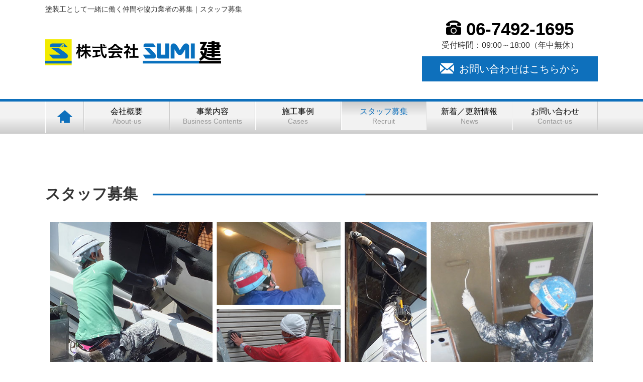

--- FILE ---
content_type: text/html; charset=UTF-8
request_url: http://www.sumiken-co.com/recruit/
body_size: 15132
content:
		<!DOCTYPE html>
<html lang="ja">
	<head>
		<meta http-equiv="Content-Type" content="text/html; charset=utf-8">
		<meta name="viewport" content="width=device-width, initial-scale=1, minimum-scale=1, maximum-scale=1, user-scalable=no">
		
		<link rel="stylesheet" type="text/css" href="http://www.sumiken-co.com/wp-content/themes/mythemes/style.css">
		
		<script src="http://ajax.googleapis.com/ajax/libs/jquery/1.8.3/jquery.min.js"></script>
		
		<script src="http://www.sumiken-co.com/wp-content/themes/mythemes/js/jquery.sliderPro.min.js"></script>
		<link rel="stylesheet" href="http://www.sumiken-co.com/wp-content/themes/mythemes/css/slider-pro.min.css">
		
		<link rel="stylesheet" href="http://www.sumiken-co.com/wp-content/themes/mythemes/css/lightbox.css">
		
		<!-- GoogleMap library (served from Google) -->
		<script type="text/javascript" src="http://maps.google.com/maps/api/js?key=AIzaSyDy6qzF-5-VpyfG-fjEnPMzT4mGnzmuUTk&libraries=geometry&sensor=false&hl=ja&region=JP" charset="UTF-8"></script>
		<script src="http://www.sumiken-co.com/wp-content/themes/mythemes/js/mcmap.js"></script>
		
		<!--[if lt IE 9]>
		<script src="http://css3-mediaqueries-js.googlecode.com/svn/trunk/css3-mediaqueries.js"></script>
		<script src="http://html5shiv.googlecode.com/svn/trunk/html5.js"></script>
		<![endif]-->
		
		<title>大阪府・関西一円で外壁塗装・屋根塗装・防水工事のことなら株式会社SUMI建へ &raquo; スタッフ募集</title>
		<link rel='dns-prefetch' href='//s.w.org' />
		<script type="text/javascript">
			window._wpemojiSettings = {"baseUrl":"https:\/\/s.w.org\/images\/core\/emoji\/11\/72x72\/","ext":".png","svgUrl":"https:\/\/s.w.org\/images\/core\/emoji\/11\/svg\/","svgExt":".svg","source":{"concatemoji":"http:\/\/www.sumiken-co.com\/wp-includes\/js\/wp-emoji-release.min.js?ver=4.9.26"}};
			!function(e,a,t){var n,r,o,i=a.createElement("canvas"),p=i.getContext&&i.getContext("2d");function s(e,t){var a=String.fromCharCode;p.clearRect(0,0,i.width,i.height),p.fillText(a.apply(this,e),0,0);e=i.toDataURL();return p.clearRect(0,0,i.width,i.height),p.fillText(a.apply(this,t),0,0),e===i.toDataURL()}function c(e){var t=a.createElement("script");t.src=e,t.defer=t.type="text/javascript",a.getElementsByTagName("head")[0].appendChild(t)}for(o=Array("flag","emoji"),t.supports={everything:!0,everythingExceptFlag:!0},r=0;r<o.length;r++)t.supports[o[r]]=function(e){if(!p||!p.fillText)return!1;switch(p.textBaseline="top",p.font="600 32px Arial",e){case"flag":return s([55356,56826,55356,56819],[55356,56826,8203,55356,56819])?!1:!s([55356,57332,56128,56423,56128,56418,56128,56421,56128,56430,56128,56423,56128,56447],[55356,57332,8203,56128,56423,8203,56128,56418,8203,56128,56421,8203,56128,56430,8203,56128,56423,8203,56128,56447]);case"emoji":return!s([55358,56760,9792,65039],[55358,56760,8203,9792,65039])}return!1}(o[r]),t.supports.everything=t.supports.everything&&t.supports[o[r]],"flag"!==o[r]&&(t.supports.everythingExceptFlag=t.supports.everythingExceptFlag&&t.supports[o[r]]);t.supports.everythingExceptFlag=t.supports.everythingExceptFlag&&!t.supports.flag,t.DOMReady=!1,t.readyCallback=function(){t.DOMReady=!0},t.supports.everything||(n=function(){t.readyCallback()},a.addEventListener?(a.addEventListener("DOMContentLoaded",n,!1),e.addEventListener("load",n,!1)):(e.attachEvent("onload",n),a.attachEvent("onreadystatechange",function(){"complete"===a.readyState&&t.readyCallback()})),(n=t.source||{}).concatemoji?c(n.concatemoji):n.wpemoji&&n.twemoji&&(c(n.twemoji),c(n.wpemoji)))}(window,document,window._wpemojiSettings);
		</script>
		<style type="text/css">
img.wp-smiley,
img.emoji {
	display: inline !important;
	border: none !important;
	box-shadow: none !important;
	height: 1em !important;
	width: 1em !important;
	margin: 0 .07em !important;
	vertical-align: -0.1em !important;
	background: none !important;
	padding: 0 !important;
}
</style>
<link rel='https://api.w.org/' href='http://www.sumiken-co.com/wp-json/' />
<link rel="canonical" href="http://www.sumiken-co.com/recruit/" />
<link rel='shortlink' href='http://www.sumiken-co.com/?p=21' />
<link rel="alternate" type="application/json+oembed" href="http://www.sumiken-co.com/wp-json/oembed/1.0/embed?url=http%3A%2F%2Fwww.sumiken-co.com%2Frecruit%2F" />
<link rel="alternate" type="text/xml+oembed" href="http://www.sumiken-co.com/wp-json/oembed/1.0/embed?url=http%3A%2F%2Fwww.sumiken-co.com%2Frecruit%2F&#038;format=xml" />
<link rel="icon" href="http://www.sumiken-co.com/wp-content/uploads/2018/06/cropped-favicon-1-32x32.png" sizes="32x32" />
<link rel="icon" href="http://www.sumiken-co.com/wp-content/uploads/2018/06/cropped-favicon-1-192x192.png" sizes="192x192" />
<link rel="apple-touch-icon-precomposed" href="http://www.sumiken-co.com/wp-content/uploads/2018/06/cropped-favicon-1-180x180.png" />
<meta name="msapplication-TileImage" content="http://www.sumiken-co.com/wp-content/uploads/2018/06/cropped-favicon-1-270x270.png" />
	</head>
	<body>
		<div id="head-wrap" class="cfix">
			<h1 id="site-title" class="cfix">
									塗装工として一緒に働く仲間や協力業者の募集｜スタッフ募集							</h1>
			<div id="head" class="cfix">
				<div id="head-logo" class="cfix">
					<a href="http://www.sumiken-co.com/"><img src="http://www.sumiken-co.com/wp-content/themes/mythemes/img/cp_logo.png" alt="株式会社SUMI建"></a>
				</div>
				<div id="head-contact" class="cfix">
					<a href="tel:0674921695" class="icon-tel">06-7492-1695</a>
					<p>受付時間：09:00～18:00（年中無休）<a href="http://www.sumiken-co.com/contact-us/" class="icon-mail">お問い合わせはこちらから</a></p>
				</div>
				<div id="navi-open" class="cfix"><span class="icon-open">MENU</span></div>
			</div>
		</div>
		
		<div id="navi-wrap" class="cfix">
			<ul id="navi" class="cfix"><li><a href="http://www.sumiken-co.com/"><span>HOME</span></a></li>
<li><a href="http://www.sumiken-co.com/about-us/">会社概要<span>About-us</span></a></li>
<li><a href="http://www.sumiken-co.com/business-contents/">事業内容<span>Business Contents</span></a>
<ul class="sub-menu">
	<li><a href="http://sumiken-co.com/hp/sumiken/business-contents/#1">外壁塗装</a></li>
	<li><a href="http://sumiken-co.com/hp/sumiken/business-contents/#2">屋根塗装</a></li>
	<li><a href="http://sumiken-co.com/hp/sumiken/business-contents/#3">防水工事</a></li>
	<li><a href="http://sumiken-co.com/hp/sumiken/business-contents/#4">法人様へ</a></li>
	<li><a href="http://sumiken-co.com/hp/sumiken/business-contents/#5">カラーシュミレーション</a></li>
</ul>
</li>
<li><a href="http://www.sumiken-co.com/cases/">施工事例<span>Cases</span></a></li>
<li class="on"><a href="http://www.sumiken-co.com/recruit/">スタッフ募集<span>Recruit</span></a></li>
<li><a href="http://www.sumiken-co.com/news/">新着／更新情報<span>News</span></a></li>
<li><a href="http://www.sumiken-co.com/contact-us/">お問い合わせ<span>Contact-us</span></a></li>
</ul>		</div>		
		<div id="content" class="cfix">
			<div class="h2-title">
				<h2>スタッフ募集</h2>
			</div>
			<div class="section cfix">
				<div class="pad-10 cfix">
					<div class="cont cfix">
						<img src="http://www.sumiken-co.com/wp-content/themes/mythemes/img/banner_recruit_img.jpg" alt="" class="img-full">
					</div>
				</div>
			</div>
			<div class="section cfix">
				<table class="cp-table">
					<tr>
						<th>雇用形態</th>
						<td>正社員</td>
					</tr>
					<tr>
						<th>職種</th>
						<td>塗装スタッフ</td>
					</tr>
					<tr>
						<th>給与</th>
						<td>見習　日給9000円～<br>中習　職人　日給12000円～16000円 </td>
					</tr>
					<tr>
						<th>勤務地</th>
						<td>大阪府大阪市阿倍野区阪南町7-8-4<br>※現場は関西一円</td>
					</tr>
					<tr>
						<th>時間</th>
						<td>8:00～17:00（現場による） </td>
					</tr>
					<tr>
						<th>休日</th>
						<td>日曜日、祝日（現場による）</td>
					</tr>
					<tr>
						<th>待遇</th>
						<td>車通勤OK／通勤着支給／評価昇給／資格取得支援有（費用当社負担）／研修期間1ヶ月有</td>
					</tr>
					<tr>
						<th>仕事内容</th>
						<td>戸建ての建築塗装工事</td>
					</tr>
					<tr>
						<th>募集の背景</th>
						<td>業務多忙につきスタッフ募集</td>
					</tr>
					<tr>
						<th>特長</th>
						<td>スキルが身につく／未経験OK／男性・女性活躍中／経験者優遇／高収入</td>
					</tr>
					<tr>
						<th>PR</th>
						<td>未経験者大歓迎！！<br>「将来独立したい！」と夢をお持ちの方も歓迎！！<br>当社の仕事は塗装業の中でも仕事内容に幅があり、幅広いスキルが身に付きます！<br>もちろん能力をきちんと見ながら資格も取っていってもらいますし、<br>頑張って頂いた分は昇給などでしっかり評価します！<br>熱い気持ちで一緒に頑張ってくれるスタッフをお待ちしています。</td>
					</tr>
				</table>
			</div>
			
			<div class="section cfix">
				<div class="pad-10 cfix">
					<div class="recruit-contact">
						<a href="tel:0674921695" class="icon-tel">06-7492-1695</a>
						<p>受付時間：09:00～18:00（年中無休）<br><a href="http://www.sumiken-co.com/contact-us/" class="icon-mail">お問い合わせはこちらから</a></p>
					</div>
				</div>
			</div>
			
		</div>
		
				<div id="foot-wrap" class="cfix">
			<div id="foot" class="cfix">
				<ul id="foot-navi" class="cfix"><li><a href="http://www.sumiken-co.com/">ＨＯＭＥ</a></li>
<li><a href="http://www.sumiken-co.com/about-us/">会社概要</a></li>
<li><a href="http://www.sumiken-co.com/business-contents/">事業内容</a></li>
<li><a href="http://www.sumiken-co.com/cases/">施工事例</a></li>
<li class="on"><a href="http://www.sumiken-co.com/recruit/">スタッフ募集</a></li>
<li><a href="http://www.sumiken-co.com/news/">新着／更新情報</a></li>
<li><a href="http://www.sumiken-co.com/contact-us/">お問い合わせ</a></li>
</ul>				<div id="foot-logo">
					<a href="http://www.sumiken-co.com/"><img src="http://www.sumiken-co.com/wp-content/themes/mythemes/img/cp_logo.png" alt="株式会社SUMI建"></a>
				</div>
			</div>
			<div id="copy" class="cfix">&copy;&nbsp;2026&nbsp;SUMIKEN&nbsp;CO.,&nbsp;LTD&nbsp;.</div>
		</div>
		<div id="page-top"></div>
		<script src="http://www.sumiken-co.com/wp-content/themes/mythemes/js/lightbox.min.js" type="text/javascript"></script>
		<script type="text/javascript">
			<!--
				$(document).ready(function(){
					
					$( '#slider1' ).sliderPro({
						width:'100%',
						height:'aute',
						aspectRatio:1,
						arrows:true,
						buttons:true,
						autoplay:true,
						loop:true,
						visibleSize:'100%',
						//forceSize:'fullWidth',//幅いっぱいに表示 fullHeight or fullWidth
						responsive:true,
						centerImage:true,
						autoHeight:true,
						slideDistance:200,
					});
					
					
					(function($) {
						$.fn.alignTool = function(){
							$(this).css({'height':''});
							var maxHeight = 0;
							$(this).each(function() {
								var thisHeight = $(this).outerHeight();
								if( thisHeight > maxHeight ){
									maxHeight = thisHeight;
								}
							});
							$(this).css({'height':maxHeight+'px'});
						}
					})(jQuery);
					
					
					$(window).on('load resize',function(){
						
						$('.js-outside-flow').alignTool();
						$('.js-roof-flow').alignTool();
						$('.js-waterproof-flow').alignTool();
						
						$('.js-construction-flow').alignTool();
						
						if ( $(window).width() > 768 ) {
							
							$('#navi').removeAttr('style');
							$('#navi').css({'display':'block'});
							$('#navi > li').alignTool();
							$('#navi > li > ul').removeAttr('style');
							
							$('#navi > li').hover(function(){
								$('ul:not(:animated)', this).slideDown('fast');
							}, function(){
								$('ul',this).slideUp('fast');
							});
							
						}
						
						if ( $(window).width() > 640 ) {
							$('.js-business-box').alignTool();
							$('.js-cases-box').alignTool();
							$('.js-banner-box').alignTool();
						}
						
						if ( $(window).width() <= 768 ) {
							
							$('#navi > li').removeAttr('style');
							$('#navi').removeAttr('style');
							$('#navi').css({'display':'none'});
							
							$('#navi > li').unbind();
							$('#navi > li > ul').css({ 'display':'block' });
							
							$('#navi-open').find('span').attr('class','icon-open cfix').text('MENU');
							switch_flg = true;
							
						}
						
						if ( $(window).width() <= 640 ) {
							$('.js-business-box').removeAttr('style');
							$('.js-cases-box').removeAttr('style');
							$('.js-banner-box').removeAttr('style');
						}
						
					});
					
					var switch_flg = true;
					$('#navi-open').click(function(){
						if ( switch_flg ) {
							$(this).find('span').attr('class','icon-close cfix').text('閉じる');
							switch_flg = false;
						} else {
							$( this ).find('span').attr('class','icon-open cfix').text('MENU');
							switch_flg = true;
						}
					});
					
					$(function() {
						$('#navi-open').click(function(){
							$('#navi').slideToggle('fast');
						});
					});
					
					$(function() {
						var topBtn = $('#page-top');    
						topBtn.hide();
						$(window).scroll(function () {
							if ( $(this).scrollTop() > 1000 ) {
								topBtn.fadeIn('fast');
							} else {
								topBtn.fadeOut('fast');
							}
						});
						topBtn.click(function () {
							$('body,html').animate({
								scrollTop:0
							}, 500 );
							return false;
						});
					});
					
				});
			-->
		</script>
		<script type="text/javascript">
			<!--
				var $mcmap = new Mcmap(
					{
						map_canvas:'map-canvas',
						map:
							{
								center:{lat:34.616840,lng:135.511755},
								zoom: 17,
								zoomControl:true,
								mapTypeControl:true,
								scaleControl:true,
								streetViewControl:true,
								rotateControl:true
							},
						use_circle:false,
						use_xhr_info_window:false, 
						info_window:{
						def_open:true,
						format:'<img src="http://www.sumiken-co.com/wp-content/themes/mythemes/img/cp_logo.png" alt="" class="map-icon">'
					},
						use_xhr:true,
						use_mc:false
					}
				);
				var data = [{lat:34.616840,lng:135.511755}];
				$mcmap.display_marker(data);
			-->
		</script>
		<script>
			(function(i,s,o,g,r,a,m){i['GoogleAnalyticsObject']=r;i[r]=i[r]||function(){
				(i[r].q=i[r].q||[]).push(arguments)},i[r].l=1*new Date();a=s.createElement(o),
				m=s.getElementsByTagName(o)[0];a.async=1;a.src=g;m.parentNode.insertBefore(a,m)
			})(window,document,'script','https://www.google-analytics.com/analytics.js','ga');
			ga('create', 'UA-9159032-10', 'auto');
			ga('send', 'pageview');
		</script>
	<script type='text/javascript' src='http://www.sumiken-co.com/wp-includes/js/wp-embed.min.js?ver=4.9.26'></script>
	</body>
</html>

--- FILE ---
content_type: text/css
request_url: http://www.sumiken-co.com/wp-content/themes/mythemes/style.css
body_size: 40573
content:
/*
Theme Name: mytheme_180411
Theme URI:
Description: 株式会社SUMI建－デザインのテーマ
Version: 180411
Author: cook
Author URI: http://www.sumiken-co.com/
*/

@charset "utf-8";
* { word-break:break-all; font-family: Verdana, "ヒラギノ角ゴ Pro W3", "Hiragino Kaku Gothic Pro", "メイリオ", Meiryo, Osaka, "ＭＳ Ｐゴシック", "MS PGothic", sans-serif; margin:0; padding:0; -webkit-box-sizing:border-box; -moz-box-sizing:border-box; box-sizing:border-box; }
.cfix:after { content:"."; clear:both; display:block; font-size:0; height:0; visibility: hidden; }
.cfix { display:inline-block; }
.cfix { display:block; }
.cfix { margin:0 auto; }
.clear{ clear:both; }
.clear-right { clear:right; }
.clear-left { clear:left; }
body , html { width:100%; height:100%; }
body { width:100%; color:#333; font-size:100%; margin:0 auto; }
p { line-height:1.5; font-size:20px; }
ul{ list-style-type: none; }
img { border:none; }
a { text-decoration:none!important; outline:none; }
a:hover { text-decoration:none!important; }
/*------------------------------------------------------------------------------------------------------------------------*/
/*------------------------------------------------------------------------------------------------------------------------*/

#head-wrap { width:100%; margin:0 aute; }
#site-title { width:100%; max-width:1100px; font-size:14px; font-weight:normal; padding:10px 0 0;}
#head { width:100%; max-width:1100px; margin:10px auto; position:relative; }
#head-logo { width:100%; max-width:350px; float:left; position:absolute; top:50%; margin-top:-35px; }
#head-logo > a > img { width:100%; height:auto; display:block; }
#head-contact { width:100%; max-width:350px; margin-bottom:25px; float:right; }
#head-contact > a { text-align:center; font-size:35px; font-weight:bold; color:#000; display:block; }
#head-contact > p { text-align:center; font-size:16px; }
#head-contact > p > a { text-align:center; font-size:20px; color:#fff; background:#0E70BC; margin-top:10px; padding:10px; display:block; transition:all .1s ease-out; }
#head-contact > p > a:hover { -webkit-box-shadow:5px 5px 0px 2px #0A5793; box-shadow:5px 5px 0px 2px #0A5793; }


#navi-open {
	font-size:9px; width:5em; height:5em; cursor:pointer; display:none; position:absolute; right:-10px; bottom:5px;
}
#navi-open > span {
	width:100%; text-align:center; font-size:9px; color:#fff; background:#0E70BC; padding:7px 5px 5px; display:block; position:relative;
}
#navi-open > span.icon-open:before , #navi-open > span.icon-close:before {
	width:20px; height:20px; content:""; margin:0 auto 6px; display:block; -webkit-transition: all .2s ease; transition: all .2s ease;
}
#navi-open > span.icon-open:before {
	background:url(./img/parts_menu_op.png) no-repeat center; background-size:100%;
}
#navi-open > span.icon-close:before {
	background:url(./img/parts_menu_close.png) no-repeat center; background-size:100%;
}
/*------------------------------------------------------------------------------------------------------------------------*/
/*------------------------------------------------------------------------------------------------------------------------*/

#navi-wrap {
	width:100%;
	background: -webkit-gradient(linear, left top, left bottom, color-stop(1.00, #ccc), color-stop(0.50, #F2F2F2));
	background: -webkit-linear-gradient(top, #F2F2F2 50%, #ccc 100%);
	background: -moz-linear-gradient(top, #F2F2F2 50%, #ccc 100%);
	background: -o-linear-gradient(top, #F2F2F2 50%, #ccc 100%);
	background: -ms-linear-gradient(top, #F2F2F2 50%, #ccc 100%);
	background: linear-gradient(to bottom, #F2F2F2 50%, #ccc 100%);
	border-top:5px solid #0E70BC;
}
#navi {
	width:100%;
	max-width:1100px;
	border-bottom:1px solid #ccc;
}

#navi > li {
	width:15.5%;
	float:left;
	position:relative;
}
#navi > li > a {
	text-align:center;
	color:#000;
	border-right:1px solid #ccc;
	border-left:1px solid #fff;
	padding:10px;
	display:block;
}
#navi > li > a > span {
	font-size:14px;
	color:#999;
	display:block;
}

#navi > li > a:hover , #navi > li.on > a , #navi > li > ul > li > a:hover {
	color:#0E70BC;
	background: -webkit-gradient(linear, left top, left bottom, color-stop(0.50, #F2F2F2), color-stop(0.00, #ccc));
	background: -webkit-linear-gradient(top, #ccc 0%, #F2F2F2 50%);
	background: -moz-linear-gradient(top, #ccc 0%, #F2F2F2 50%);
	background: -o-linear-gradient(top, #ccc 0%, #F2F2F2 50%);
	background: -ms-linear-gradient(top, #ccc 0%, #F2F2F2 50%);
	background: linear-gradient(to bottom, #ccc 0%, #F2F2F2 50%);
}
#navi > li:first-child {
	width:7%;
}
#navi > li:first-child > a:before {
	width:30px;
	height:39px;
	content:"";
	background:url(./img/icon_home.png) no-repeat center;
	background-size:100%;
	display:inline-block;
}
#navi > li:first-child > a > span {
	display:none;
}

#navi > li > ul {
	width:100%;
	position:absolute;
	z-index:4000;
	display:none;
}
#navi > li > ul > li {
	width:100%;
	float:none;
}
#navi > li > ul > li > a {
	font-size:14px;
	text-align:center;
	color:#000;
	background:#f1f1f1;
	border-top:1px solid #fff;
	border-right:1px solid #ccc;
	border-bottom:1px solid #ccc;
	border-left:1px solid #fff;
	padding:20px 10px;
	display:block;
}
#navi > li > ul > li > a:before {
	
}

/*------------------------------------------------------------------------------------------------------------------------*/
/*------------------------------------------------------------------------------------------------------------------------*/


#slider1 {
	width:100%;
	max-width:1100px!important;
	height:auto;
	background:#fff;
	margin:50px auto!important;
	padding:10px 0;
}
#slider1 img {
	width:100%;
	height:auto;
	background:#fff;
	margin:0 auto;
	display:block;
}
.cap-style {
	color:#fff;
	background:#333;
	background:rgba(0,0,0,0.50);
	font-size:30px!important;
	text-align:right;
}
.cap-style-center {
	color:#fff;
	background:#333;
	background:rgba(0,0,0,0.50);
	font-size:30px!important;
	text-align:center;
}
.cap-style-left {
	color:#fff;
	background:#333;
	background:rgba(0,0,0,0.50);
	font-size:30px!important;
	text-align:left;
}


/*------------------------------------------------------------------------------------------------------------------------*/
/*------------------------------------------------------------------------------------------------------------------------*/

#navi-wrap + #content {
	margin-top:100px;
}
#content {
	width:100%;
	max-width:1100px;
	margin-bottom:100px;
}

#content > .h2-title {
	background:url(./img/h2_title_bar.png) no-repeat center left;
	margin-bottom:25px;
	position:relative;
}
#content > .h2-title > h2 {
	font-size:30px;
	background:#fff;
	padding-right:1em;
	display:inline-block;
}

.section {
	
}
.section + .section {
	margin:100px auto 0;
}
.section + .h2-title {
	margin:100px auto 0;
}
.h3-title {
	font-size:20px;
	text-align:center;
	background:#eee;
	margin-bottom:20px;
	padding:5px 10px;
	position:relative;
}

.contact-title.h3-title {
	background:#F1EA1B;
}

.business > h3 {
	font-size:25px;
	color:#fff;
	background:#0E70BC;
	margin-top:0px!important;
	margin-bottom:25px;
	padding:10px 10px 6px;
}
.business + .business {
	margin-top:100px;
}
.business-title-img-area-lef {
	width:35%;
	height:auto;
	float:left;
}
.business-img-area-lef {
	width:20%;
	height:auto;
	float:left;
}
.business-title-img-area-rig {
	width:35%;
	height:auto;
	float:right;
}
.business-img-area-rig {
	width:20%;
	height:auto;
	float:right;
}

.business > h4 {
	font-size:25px;
	margin-top:0px!important;
	margin-bottom:25px;
	padding:10px 10px 0;
}


.box {
	padding:20px;
}
.cont {
	font-size:20px;
	color:#333;
	transition:all .1s ease-in;
}
a.cont:hover {
	transform:scale(1.02,1.02);
}
.cont-title-area {
	width:100%;
	position:relative;
}
.cont-title {
	width:100%;
	font-size:30px;
	font-weight:normal;
	text-align:right;
	color:#fff;
	background:#333;
	background:rgba(0,0,0,0.50);
	padding:10px 20px 7px 20px;
	position:absolute;
	bottom:0;
	z-index:3000;
}
.cont-title-img {
	width:100%;
	background:#f5f5f5;
	display:block;
	position:relative;
	overflow:hidden;
}
.cont-title-img:before {
	content:"";
    display:block;
    padding-top:30%;
    padding-bottom:30%;
}
.cont-title-img img {
	width:auto;
    height:auto;
    max-width:100%;
    max-height:100%;
	margin-top:auto;
	margin-right:auto;
	margin-left:auto;
	margin-bottom:auto;
	display:block;
    position:absolute;
	top:0;
	right:0;
	bottom:0;
	left:0;
}
.cont-img-cap {
	width:100%;
	font-size:30px;
	font-weight:normal;
}
.cont-img-cap > span {
	font-size:20px;
	text-align:left;
	display:block;
	z-index:3000;
}
.cont-img-cap > span + span{
	width:100%;
	text-align:right;
	color:#fff;
	background:#333;
	background:rgba(0,0,0,0.50);
	padding:10px 15px;
	position:absolute;
	bottom:0px;
	left:0px;
	display:block;
	z-index:3000;
}
.cate {
	margin-top:10px;
	position:absolute;
	top:100%;
	left:10px;
}
.cate > span + span {
	margin-left:5px;
}
.cate > span.category-outside-paint , .cate > span.category-roof-paint , .cate > span.category-waterproof-paint , .cate > span.category-other {
	font-size:11px;
	color:#fff;
	padding:2px 5px;
	display:inline-block;
}
span.category-uncategorized {
	display:none;
}
span.category-outside-paint {
	background:#0088D2;
}
span.category-roof-paint {
	background:#0088D2;
}
span.category-waterproof-paint {
	background:#0088D2;
}
span.category-other {
	background:#0088D2;
}


.construction-flow-title {
	margin-bottom:-25px;
	margin-left:-10px;
}
.construction-flow-title > h3 , .construction-flow-title > h4 {
	background:#fff;
	padding:10px 20px;
	display:inline-block;
	position:relative;
}
.construction-flow-title > h3:before , .construction-flow-title > h4:before {
	width:0;
	height:0;
	background:#aaa;
	border-right:10px solid transparent;
	border-bottom:10px solid #fff;
    content:"";
    display:inline-block;
    position:absolute;
    top:100%;
    left:0;
}
.construction-flow-wrap {
	background:#eee;
	padding:20px 0 0;
}
.construction-flow {
	text-align:center;
	padding:20px;
	position:relative;
}
.construction-flow > span {
	line-height:1;
	font-weight:bold;
	font-size:20px;
	color:#545454;
	padding:10px 15px;
	display:inline-block;
	position:absolute;
	top:10px;
	left:0;
}
.construction-flow > img {
	width:60%;
	height:auto;
	margin:30px auto 20px;
	display:block;
}
.col-6 .construction-flow:before {
	width:0;
	height:0;
	background:#fff;
	border-left:20px solid transparent;
	border-top:20px solid #eee;
	border-bottom:20px solid #eee;
    content:"";
    display:inline-block;
    position:absolute;
    top:40%;
    right:0;
}

ul.case-option {
	padding-top:35px;
}
.case-option li span {
	text-align:center;
	line-height:1;
	font-size:16px;
	color:#333;
	border-left:5px solid #0E70BC;
	margin-right:1em;
	padding-left:10px;
	display:inline-block;
}
#cases .case-option li , #cases .case-option li span {
	font-size:16px;
}
.case-option li + li span {
	margin-top:10px;
}
#cases span.loop-date {
	text-align:right;
	font-size:14px;
	display:block;
	padding:0 20px 10px;
}
#cases span.single-date {
	text-align:right;
	font-size:16px;
	display:block;
	padding:20px 10px 0;
}

table.case-option {
	border-collapse:separate;
	border-spacing:0 10px;
	margin-top:-10px;
}
table.case-option tr {
}
table.case-option tr + tr {
	margin-top:10px;
}
table.case-option tr th {
	width:4em;
	border-left:5px solid #0E70BC;
	padding:0 10px;
}
table.case-option tr td {
}


.bannar-img-area {
	margin-bottom:25px;
	position:relative;
}
h3.banner-title {
	width:100%;
	text-align:right;
	color:#fff;
	background: #333;
	background: rgba(0,0,0,0.50);
	padding:15px 20px;
	display:block;
	position:absolute;
	right:0;
	bottom:0;
}
.recruit-contact { text-align:center; }
.recruit-contact > a { text-align:center; font-size:35px; font-weight:bold; color:#000; display:inline-block; margin-bottom:5px; }
.recruit-contact > p { text-align:center; font-size:16px; }
.recruit-contact > p > a { text-align:center; font-size:20px; color:#fff; background:#0E70BC; margin-top:20px; padding:10px; display:block; transition:all .1s ease-out; }
.recruit-contact > p > a:hover { -webkit-box-shadow:5px 5px 0px 2px #0A5793; box-shadow:5px 5px 0px 2px #0A5793; }
.recruit-catch {
	text-align:left;
	font-weight:bold;
	font-size:20px;
	padding:0 20px 20px;
}
.recruit-catch > span { display:block; }
.recruit-catch > a {
	color:#0E70BC;
	font-weight:normal;
	display:inline-block;
	margin-top:10px;
}
.recruit-catch > a:hover {
	color:#333;
}

#news-loop > .news-content {
	border-bottom:1px dashed #0E70BC;
	margin:20px 0;
	padding:20px 0;
	display:block;
	position:relative;
}
#news-single > .news-content {
	margin:20px 0;
	padding:20px 0;
	display:block;
	position:relative;
}
#news-loop .news-content:first-child , #news-single .news-content:first-child {
	margin-top:0;
	padding-top:0;
}
#news-loop .news-label {
	font-size:20px;
	color:#0E70BC;
	margin:0 0 20px;
}
#news-loop .news-label > a {
	color:#0E70BC;
	margin:0 0 10px;
}
#news-loop .news-label > a:hover {
	color:#333;
}
#news-loop .news-label + p , #news-loop .news-label + div + p , #news-single span:first-child , #news-single div + p {
	font-size:15px;
	margin-bottom:5px;
	margin-left:2em;
	display:block;
}
#news-loop .news-label + p + span , #news-loop .news-label + div + p + span {
	font-size:16px;
	position:absolute;
	top:0;
	right:0;
}
#news-single p + span {
	font-size:16px;
	position:absolute;
	bottom:-2em;
	right:0;
}
#news-loop .news-content:first-child .news-label + p + span , #news-loop .news-content:first-child .news-label + div + p + span {
	top:-20px;
}
#news-loop .news-content > a , #news-single .news-content > a {
	color:#fff;
	background:#0E70BC;
	padding:10px 15px;
	display:inline-block;
	position:absolute;
	right:0;
	bottom:20px;
	transition:all .1s ease-in;
}
#news-loop .news-content > a:hover {
	-webkit-box-shadow:5px 5px 0px 2px #0A5793;
	box-shadow:5px 5px 0px 2px #0A5793;	
}
#news-loop .news-content > a:after {
	content:'＞';
	margin-left:10px;
}


#foot-wrap {
	background:#eee;
	border-top:1px solid #C9CACA;
}
#foot {
	border-top:1px solid #fff;
	border-bottom:1px solid #C9CACA;
	padding:25px 0;
}
#foot-navi {
	width:100%;
	text-align:center;
	max-width:1100px;
	margin:0 auto;
}
#foot-navi li {
	text-align:center;
	border-bottom:1px solid #fff;
	margin:10px;
	display:inline-block;
}
#foot-navi li a {
	color:#333;
	border-bottom:1px solid #C9CACA;
	padding:0 10px 10px;
	display:block;
}
#foot-navi li a:hover , #foot-navi li.on a {
	color:#0E70BC;
	border-bottom:1px solid #0E70BC;
}
#foot-logo {
	width:100%;
	height:auto;
	text-align:center;
}
#foot-logo a {
	display:inline-block;
}
#foot-logo img {
	width:100%;
	max-width:320px;
	height:auto;
	display:block;
	margin:50px auto 25px;
}
#copy {
	font-weight:normal;
	font-size:14px;
	text-align:center;
	color:#fff;
	background:#0E70BC;
	border-top:1px solid #fff;
	padding:10px 0;
}

#page-top {
	width:50px;
	height:50px;
	background:url(./img/parts_page_top.png) no-repeat center #0E70BC;
	background-size:80%;
	padding:10px;
	position:fixed;
	right:0;
	bottom:39px;
	cursor:pointer;
}
#page-top:hover {
	background:url(./img/parts_page_top_yellow.png) no-repeat center #0E70BC;
	background-size:80%;
}

.col-2 { width:50%; height:auto; padding:0 10px; float:left; }
.col-3 { width:33.33333333%; height:auto; padding:0 10px; float:left; }
.col-3-wide { width:66.6666666667%; padding:0 10px; float:left; }
.col-4 { width:25%; height:auto; padding:0 10px; float:left; }
.col-5 { width:20%; height:auto; padding:0 10px; float:left; }
.col-6 { width:16.66666666666667%; height:auto; padding:0 10px; float:left; }
.col-10 { width:10%; height:auto; padding:0 10px; float:left; }

.col-3-wide-right { width:65%; height:auto; float:right; }
.col-3-left { width:33.33333333%; height:auto; float:left; }

#cases .col-4 {
	margin-bottom:50px;
}

.section #cases {
	margin-top:50px;
}

.pager {
	text-align:center;
	margin-top:50px;
	margin-bottom:100px;
}
a.page-numbers {
	color:#fff;
	background:#0E70BC;
	border:1px solid #0E70BC;
	margin:0 5px;
	padding:10px;
	transition:all .1s ease-in;
}
a.page-numbers:hover {
	-webkit-box-shadow:5px 5px 0px 2px #0A5793;
	box-shadow:5px 5px 0px 2px #0A5793;	
}
.current {
	font-weight:bold;
	color:#0E70BC;
	background:#fff;
	border:1px solid #0E70BC;
	margin:0 5px;
	padding:10px;
}

.pager-btn {
	width:50%;
	border-top:1px solid #0E70BC;
	border-bottom:1px solid #0E70BC;
	display:inline-block;
}
.pager-btn.single-prev {
	text-align:left;
	border-right:1px solid #0E70BC;
	float:left;
}
.pager-btn.single-next {
	text-align:right;
	border-left:1px solid #0E70BC;
	float:right;
}
.pager-btn a {
	font-size:20px;
	width:100%;
	color:#0E70BC;
	padding:25px 10px;
	display:block;
	transition:all .1s ease-in;
}
.pager-btn.single-prev a:before {
	width:15px;
	height:15px;
	content:"";
	background:url(./img/parts_prev.png) no-repeat center;
	background-size:100%;
	border-radius:100%;
	margin-right:1em;
	display:inline-block;
	transition:all .1s ease-in;
}
.pager-btn.single-next a:after {
	width:15px;
	height:15px;
	content:"";
	background:url(./img/parts_next.png) no-repeat center;
	background-size:100%;
	border-radius:100%;
	margin-left:1em;
	display:inline-block;	
	transition:all .1s ease-in;
}
.pager-btn a:hover {
	color:#fff;
	background:#0E70BC;
}
.pager-btn.single-prev:hover a:before {
	background:url(./img/parts_prev_white.png) no-repeat center;
	background-size:100%;
}
.pager-btn.single-next:hover a:after {
	background:url(./img/parts_next_white.png) no-repeat center;
	background-size:100%;
}

.last-br { display:block; }
.last-br + .last-br{ margin-top:1em; }

span.br-resp { display:inline; }

.mrg-top-10 {
	margin-top:10px;
}
.mrg-rig-10 {
	margin-right:10px;
}
.mrg-btm-10 {
	margin-bottom:10px;
}
.mrg-lef-10 {
	margin-left:10px;
}
.mrg-top-20 {
	margin-top:20px;
}
.mrg-rig-20 {
	margin-right:20px;
}
.mrg-btm-20 {
	margin-bottom:20px;
}
.mrg-lef-20 {
	margin-left:20px;
}
.pad-10 { padding:10px; }

.box-sdw-out {
	-webkit-box-shadow:0px 2px 1px 0px rgba(0,0,0,0.10);
	box-shadow:0px 2px 1px 0px rgba(0,0,0,0.10);
}
.box-sdw-out:hover {
	-webkit-box-shadow:0px 5px 10px 0px rgba(0,0,0,0.10);
	box-shadow:0px 5px 10px 0px rgba(0,0,0,0.10);
}
.box-sdw-in {
	-webkit-box-shadow:1px 1px 5px 2px rgba(0,0,0,0.10) inset;
	box-shadow:1px 1px 5px 2px rgba(0,0,0,0.10) inset;
}

/*------------------------------------------------------------------------------------------------------------------------*/
/*------------------------------------------------------------------------------------------------------------------------*/
/*cp-table*/
table.cp-table {
	width:100%;
	font-size:20px;
	background:#fff;
	border-spacing:10px;
}
table.cp-table tr {
	background:#fff;
}
table.cp-table tr th {
	text-align:left;
	border-bottom:1px solid #86B7DD;
	padding:20px;
}
table.cp-table tr th + td {
	padding:20px;
}
table.cp-table tr td {
	border-bottom:1px solid #989898;
	padding:10px;
}

table.cp-table tr td.cp-name {
	letter-spacing:.1em;
	font-weight:bold;
	font-size:25px;
	color:#0E70BC;
}

table.cp-table tr td img.cp-mail {
	height:20px;
}

.g-map {
	position: relative;
	padding-bottom:30%;
	padding-top: 30px;
	height:0;
	overflow: hidden;
}
.g-map iframe,
.g-map object,
.g-map embed {
	position: absolute;
	top: 0;
	left: 0;
	width: 100%;
	height: 100%;
}

/*------------------------------------------------------------
map style*/
#map-canvas {
	position: relative;
	padding-bottom:30%;
	padding-top: 30px;
	height:0;
	overflow: hidden;
}
#map-canvas iframe,
#map-canvas object,
#map-canvas embed {
	position: absolute;
	top: 0;
	left: 0;
	width: 100%;
	height: 100%;
}
.map-icon {
	width:230px;
	height:aute;
}
/*map end
------------------------------------------------------------*/

/*contact-table*/
table.contact-table {
	width:100%;
	font-size:20px;
	background:#fff;
	border-spacing:10px;
}
table.contact-table tr {
	background:#fff;
}
table.contact-table tr th {
	width:30%;
	text-align:left;
	border-bottom:1px solid #86B7DD;
	padding:10px 0;
	position:relative;
}
table.contact-table tr td {
	border-bottom:1px solid #989898;
	padding:10px 0;
}
.require {
	font-weight:normal;
	font-size:14px;
	color:#fff;
	background:#0E70BC;
	padding:5px 10px;
	display:inline-block;
	margin-top:-3px;
	position:absolute;
	right:15px;
}

.contact-table input , .contact-table textarea {
	width:100%;
	font-size:16px;
	background:#f1f1f1;
	border:1px solid #fff;
	border-radius:3px;
	padding:10px 5px;
	display:block;
	transition:all .1s ease-in;
}
.contact-table input:focus , .contact-table textarea:focus {
	border:1px solid #aaa;
	-webkit-box-shadow:1px 1px 5px 2px rgba(0,0,0,0.10);
	box-shadow:1px 1px 5px 2px rgba(0,0,0,0.10);
}
.submit-container input[type="submit"] {
	font-size:20px; color:#fff; background:#0E70BC; border:none; padding:10px 20px; margin:25px auto 0; display:block; transition:all .1s ease-in;
}
.submit-container input[type="submit"]:hover {
	-webkit-box-shadow:5px 5px 0px 2px #0A5793; box-shadow:5px 5px 0px 2px #0A5793;
}
span.ex {
	font-size:16px; color:#777; margin-bottom:5px; display:inline-block;
}
/*------------------------------------------------------------------------------------------------------------------------*/
/*------------------------------------------------------------------------------------------------------------------------*/


.icon-tel:before { width:30px; height:30px; content:""; background:url(./img/icon_tel.png) no-repeat center; background-size:100%; display:inline-block; margin-right:10px; }
.icon-mail:before { width:28px; height:28px; content:""; background:url(./img/icon_mail.png) no-repeat center; background-size:100%; display:inline-block; margin-right:10px; margin-bottom:-6px; }
.icon-outside-paint:before { width:35px; height:35px; content:""; background:url(./img/icon_outside_paint.png) no-repeat center; background-size:100%; display:inline-block; margin-right:10px; margin-bottom:-7px; }icon_home_white.png
.icon-roof-paint:before { width:35px; height:35px; content:""; background:url(./img/icon_roof_paint.png) no-repeat center; background-size:100%; display:inline-block; margin-right:10px; margin-bottom:-7px; }
.icon-waterproof-paint:before { width:35px; height:35px; content:""; background:url(./img/icon_waterproof_paint.png) no-repeat center; background-size:100%; display:inline-block; margin-right:10px; margin-bottom:-7px; }
.icon-corporation:before { width:35px; height:35px; content:""; background:url(./img/icon_corporation.png) no-repeat center; background-size:100%; display:inline-block; margin-right:10px; margin-bottom:-7px; }
.icon-recruit:before { width:35px; height:35px; content:""; background:url(./img/icon_recruit.png) no-repeat center; background-size:100%; display:inline-block; margin-right:10px; margin-bottom:-7px; }
.icon-list-block:before { width:20px; height:20px; content:""; background:url(./img/icon_list_block.png) no-repeat center; background-size:100%; display:inline-block; margin-right:10px; margin-bottom:-3px; }
.icon-list-label:before { width:20px; height:20px; content:""; background:url(./img/icon_list_label.png) no-repeat center; background-size:100%; display:inline-block; margin-right:10px; margin-bottom:-3px; }
.icon-info:before { width:28px; height:30px; content:""; background:url(./img/icon_info.png) no-repeat center; background-size:100%; display:inline-block; margin-right:10px; margin-bottom:-5px; }
.icon-home-white:before { width:35px; height:35px; content:""; background:url(./img/icon_home_white.png) no-repeat center; background-size:100%; display:inline-block; margin-right:10px; margin-bottom:-7px; }


.parts-title-corporation:before {
	 width:106px; height:67px; content:""; background:url(./img/parts_title_corporation.png) no-repeat center; background-size:100%; display:inline-block; margin-right:10px; position:absolute; top:50%; left:0; margin-top:-33.5px;
}
.parts-title-recruit:before {
	 width:70px; height:67px; content:""; background:url(./img/parts_title_recruit.png) no-repeat center; background-size:100%; display:inline-block; margin-right:10px; position:absolute; top:50%; left:0; margin-top:-33.5px;
}
.parts-title-recruit > h2 {
	text-indent:3em;
}

.parts-expansion:before {
	width:35px;
	height:35px;
	content:"";
	background:url(./img/parts_expansion_white.png) no-repeat center #333;
	background:url(./img/parts_expansion_white.png) no-repeat center rgba(0,0,0,0.50);
	background-size:65%;
	border-radius:100%;
	position:absolute;
	right:10px;
	bottom:10px;
	transition:all .1s ease-in;
}
a:hover .parts-expansion:before {
	width:50px;
	height:50px;
}

.img-full {
	width:100%;
	height:auto;
	display:block;
}
.cp-img-full {
	width:100%;
	height:auto;
	display:block;
}

.tx-center {
	text-align:center;
}

.and-more-btn {
	font-size:20px;
	color:#0E70BC;
	background:#fff;
	display:inline-block;
	margin-top:-18px;
	padding-top:5px;
	padding-bottom:5px;
	padding-left:1em;
	position:absolute;
	top:50%;
	right:0;
}
.and-more-btn:hover {
	color:#333;
}
/*------------------------------------------------------------------------------------------------------------------------*/
/*------------------------------------------------------------------------------------------------------------------------*/

/*------------------------------------------------------------------------------------------------------------------------*/
/*------------------------------------------------------------------------------------------------------------------------*/
@media only screen and (max-width : 1100px) {

#head-wrap { padding:0 10px; }


#content > .h2-title {
	margin-left:10px;
	margin-right:10px;
}



}
/*------------------------------------------------------------------------------------------------------------------------*/
/*------------------------------------------------------------------------------------------------------------------------*/
@media only screen and (max-width : 1024px) {


#head-contact > a { font-size:30px; }

.icon-tel:before { width:25px; height:25px; }
.icon-mail:before { width:25px; height:25px; margin-bottom:-5px }


#navi li {
	font-size:14px;
}
#navi > li > a > span {
	font-size:12px;
}
#navi > li:first-child > a:before {
	width:30px;
	height:30px;
}

.recruit-contact > a { font-size:25px; }
.recruit-contact > p { font-size:14px; }
.recruit-contact .icon-tel:before { width:20px; height:20px; }
.recruit-contact .icon-mail:before { width:24px; height:24px; margin-bottom:-4px }


}
/*------------------------------------------------------------------------------------------------------------------------*/
/*------------------------------------------------------------------------------------------------------------------------*/
@media only screen and (max-width : 960px) {


p { font-size:16px; }

#head-logo { max-width:320px; }
#head-contact { max-width:240px; }
#head-contact > a { font-size:25px; }
#head-contact > p { font-size:12px; }
#head-contact > p > a { font-size:18px; }


.icon-tel:before { width:20px; height:20px; }
.icon-mail:before { margin-bottom:-6px; }
.icon-info:before { width:25px; height:25px; }
.icon-outside-paint:before { width:30px; height:30px; }
.icon-roof-paint:before { width:30px; height:30px; }
.icon-waterproof-paint:before { width:30px; height:30px; }
.icon-corporation:before { width:30px; height:30px; }
.icon-recruit:before { width:30px; height:30px; }

.parts-title-corporation:before {
	width:90px; height:67px;
}
.parts-title-recruit:before {
	 width:90px; height:67px;
}

.cap-style {
	font-size:20px!important;
}
.cap-style-center {
	font-size:20px!important;
}
.cap-style-left {
	font-size:20px!important;
}

#content > .h2-title > h2 {
	font-size:25px;
}


.h3-title {
	font-size:20px!important;
}


.business > h3 {
	font-size:20px;
}
.business-title-img-area-lef {
	width:50%;
}
.business-title-img-area-rig {
	width:50%;
}
.business > h4 {
	font-size:20px;
}

.cont-title {
	font-size:20px;
}


.box {
	padding:10px;
}
.cont {
	font-size:16px;
}


.cont-img-cap > span {
	font-size:20px;
}
.cate > span.category-outside-paint , .cate > span.category-roof-paint , .cate > span.category-waterproof-paint , .cate > span.category-other {
	font-size:12px;
	padding:4px 8px 3px;
}


.construction-flow-wrap {
	background:#eee;
}
.construction-flow > span {
	font-size:18px;
	padding:5px 10px;
}
.construction-flow > p {
	font-size:14px;
}


.recruit-contact > a { font-size:20px; }
.recruit-contact > p { font-size:11px; }
.recruit-contact > p > a { font-size:14px; margin-top:10px; }
.recruit-contact .icon-tel:before { width:18px; height:18px; margin-bottom:-1px; }
.recruit-contact .icon-mail:before { width:18px; height:18px; }
.recruit-catch {
	font-size:20px;
}

#news-single > .news-content {
	margin-bottom:0;
}
#news-loop .news-label {
	font-size:20px;
}
#news-loop .news-label + p , #news-loop .news-label + div + p {
	font-size:18px;
}
#news-single div + p {
	font-size:18px;
	margin-left:0;
}
#news-loop .news-label + p + span , #news-loop .news-label + div + p + span {
	font-size:14px;
}
#news-single p + span {
	text-align:right;
	font-size:14px;
	display:block;
	margin-top:2em;
	position:static;
}
#news-loop .news-content > a , #news-single .news-content > a {
	font-size:14px;
}


/*cp-table*/
table.cp-table tr th {
	font-size:18px;
}
table.cp-table tr td {
	font-size:18px;
}

table.cp-table tr td img.cp-mail {
	height:18px;
}

/*contact-table*/
table.contact-table tr th {
	font-size:18px;
}
table.contact-table tr td {
	font-size:18px;
}
.submit-container input[type="submit"] {
	font-size:18px;
}
span.ex {
	font-size:14px;
}


#foot-navi li {
	font-size:14px;
}
#foot-navi li a {
	padding:0 5px 5px;
}


.col-4 { width:50%; }


}
/*------------------------------------------------------------------------------------------------------------------------*/
/*------------------------------------------------------------------------------------------------------------------------*/
@media only screen and (max-width : 768px) {


p { font-size:14px; }


#site-title { font-size:12px; }
#head-logo { margin-top:0px; position:static; }
#head-contact { display:none; }

#navi-open { display:block; }


.icon-outside-paint:before { width:20px; height:20px; margin-bottom:-4px; }
.icon-roof-paint:before { width:20px; height:20px; margin-bottom:-4px; }
.icon-waterproof-paint:before { width:20px; height:20px; margin-bottom:-4px; }
.icon-corporation:before { width:20px; height:20px; margin-bottom:-4px; }
.icon-recruit:before { width:20px; height:20px; margin-bottom:-4px; }
.icon-list-block:before { width:16px; height:16px; margin-bottom:-2px; }
.icon-list-label:before { width:16px; height:16px; margin-bottom:-2px; }

.parts-title-corporation:before {
	width:80px; height:67px;
}
.parts-title-recruit:before {
	width:80px; height:67px;
}


#navi-wrap {
	background:none;
}
#navi {
	border-bottom:none;
	display:none;
}
#navi > li {
	width:100%;
}
#navi > li > a {
	text-indent:1em;
	text-align:left;
	background:#eee;
	border-right:none;
	border-left:none;
	border-top:1px  solid #fff;
	border-bottom:1px  solid #ccc;
	position:relative;
}
#navi > li > a > span {
	position:absolute;
	right:1.5em;
	bottom:1em;
}

#navi > li > a:hover , #navi > li.on > a , #navi > li > ul > li > a:hover {
	background:none;
}
#navi > li:first-child {
	width:100%;
	position:relative;
}
#navi > li:first-child > a > span {
	display:block;
}

#navi > li > ul {
	position:static;
	display:block;
}
#navi > li > ul > li > a {
	text-indent:2.5em;
	text-align:left;
	background:#eee;
	border-right:none;
	border-left:none;
	border-top:1px  solid #fff;
	border-bottom:1px  solid #ccc;
	padding:10px;
}
#navi > li > ul > li > a:before {
	width:16px; height:16px; content:""; background:url(./img/parts_under.png) no-repeat center; background-size:100%; display:inline-block; margin-right:10px; margin-bottom:-3px;
}


.cap-style {
	font-size:16px!important;
}
.cap-style-center {
	font-size:16px!important;
}
.cap-style-left {
	font-size:16px!important;
}


#content > .h2-title > h2 {
	font-size:20px;
}


.h3-title {
	font-size:16px!important;
}


.business > h3 {
	font-size:18px;
	letter-spacing: .2em;
	margin:0 10px 25px;
	padding:5px;
}
.business-img-area-lef {
	width:35%;
}
.business-img-area-rig {
	width:35%;
}
.business > h4 {
	font-size:18px;
}

.cont-title {
	font-size:16px;
}


.cont {
	font-size:14px;
}


.cont-img-cap > span {
	font-size:16px;
}
.cate > span.category-outside-paint , .cate > span.category-roof-paint , .cate > span.category-waterproof-paint , .cate > span.category-other {
	font-size:12px;
}


.case-option li span {
	font-size:14px;
}
#cases .case-option li , #cases .case-option li span {
	font-size:14px;
}
.cases span.loop-date {
	font-size:12px;
}
#cases span.single-date {
	font-size:14px;
}
table.case-option {
	font-size:14px;
}


.pager-btn a {
	font-size:14px;
}
.pager-btn.single-prev a:before {
	margin-bottom:-2px;
}
.pager-btn.single-next a:after {
	margin-bottom:-2px;
}


.recruit-contact { width:100%; }
.recruit-catch {
	width:100%;
}
.recruit-catch > a {
	font-size:18px;
	margin-bottom:10px;
}


#news-loop .news-content {
	text-align:right;
	margin-bottom:10px;
	padding-top:0px;
}
#news-loop .news-label {
	text-align:left;
	font-size:13px;
}
#news-loop .news-label + p , #news-loop .news-label + div + p , #news-single span:first-child , #news-single div + p {
	text-align:left;
	font-size:13px;
	margin-bottom:10px;
	margin-left:0;
}
#news-loop .news-label + p + span , #news-loop .news-label + div + p + span {
	position:static;
}
#news-loop .news-content > a {
	font-size:12px;
	padding:7px 14px;
	top:-5px;
	bottom:inherit;
}
table.cp-table tr th {
	font-size:16px;
}
table.cp-table tr td {
	font-size:14px;
}

table.cp-table tr td.cp-name {
	font-size:20px;
}
table.cp-table tr td img.cp-mail {
	height:14px;
}

/*contact-table*/
table.contact-table tr th {
	font-size:16px;
}
table.contact-table tr td {
	font-size:14px;
}
.require {
	font-size:14px;
	padding:3px 5px;
}

.submit-container input[type="submit"] {
	font-size:14px;
}
span.ex {
	font-size:12px;
}


#page-top {
	width:46px;
	height:46px;
	right:10px;
	bottom:37px;
	z-index:4000;
}

.construction-flow-title {
	margin-left:0;
	padding:10px 2em;
}
.construction-flow-title > h3 , .construction-flow-title > h4 {
	text-align:center;
	display:block;
}
.construction-flow-title > h3:before , .construction-flow-title > h4:before {
    display:none;
}
.construction-flow-wrap {
	background:url(./img/flow_img.png) no-repeat bottom center #eee;
	background-size:90% 100%;
	padding:40px 0 15px;
}
.construction-flow {
	padding:10px 0;
	border-bottom:1px solid #ddd;
}
.col-6 + .col-6 .construction-flow {
	border-top:1px solid #fff;
	padding:10px 0;
}
.construction-flow > span {
	position:static;
	float:left;
}
.construction-flow > img {
	width:11%;
	margin:0;
	float:right;
}
.col-6 .construction-flow:before {
    display:none;
}


.col-6 { width:65%; margin-bottom:0px; }
.col-10 { width:20%; }


span.br-resp { display:block; }


.cp-img-full {
	padding:0 10px;
}


.and-more-btn {
	font-size:16px;
}


}
/*------------------------------------------------------------------------------------------------------------------------*/
/*------------------------------------------------------------------------------------------------------------------------*/
@media only screen and (max-width : 640px) {


#navi-wrap + #content {
	margin-top:50px;
}


/*cp-table*/
table.cp-table tr {
	display:block;
}
table.cp-table tr th {
	border-bottom:none;
	border-left:5px solid #0E70BC;
	display:block;
	margin-top:20px;
	padding:0 0 0 10px;
}
table.cp-table tr th + td {
	padding:10px 0 10px 30px;
}
table.cp-table tr td {
	display:block;
}

table.contact-table tr {
	display:block;
}
table.contact-table tr th {
	width:100%;
	border-bottom:none;
	border-left:5px solid #0E70BC;
	display:block;
	margin-top:20px;
	padding:0 0 0 10px;
}
table.contact-table tr td {
	display:block;
	padding:10px 0;
}
.require {
	font-size:14px;
}

.construction-flow > img {
	width:15%;
}


.col-2 { width:100%; }
.col-3 { width:100%; }
.col-3 + .col-3 { margin-top:25px; }
.col-3-wide { width:100%; }
.col-3 + .col-3-wide , .col-3-wide + .cal-3 { margin-top:25px; }
.col-4 { width:100%; }
.col-4 + .col-4 { margin-top:25px; }
.col-5 { width:100%; }
.col-5 { margin-top:25px; }
.col-6 { width:80%; }
#cases .col-4 {
	margin-bottom:0;
}

.col-3-wide-right { width:100%; }
.col-3-left { width:100%; }



#news-loop .news-label + p , #news-loop .news-label + div + p , #news-single span:first-child , #news-single div + p {
	font-size:12px;
}


/*------------------------------------------------------------------------------------------------------------------------*/
/*lightbox-css*/
/*------------------------------------------------------------------------------------------------------------------------*/
.lb-nav a.lb-prev {
  width:50%!important;
  left: 0;
  float: left;
  background: url(../images/prev.png) left 48% no-repeat;
  background-size:20%!important;
  filter: progid:DXImageTransform.Microsoft.Alpha(Opacity=0);
  opacity:1!important;
  -webkit-transition: opacity 0.6s;
  -moz-transition: opacity 0.6s;
  -o-transition: opacity 0.6s;
  transition: opacity 0.6s;
}

.lb-nav a.lb-prev:hover {
  filter: progid:DXImageTransform.Microsoft.Alpha(Opacity=100);
  opacity: 1;
}

.lb-nav a.lb-next {
  width:50%!important;
  right: 0;
  float: right;
  background: url(../images/next.png) right 48% no-repeat;
  background-size:20%!important;
  filter: progid:DXImageTransform.Microsoft.Alpha(Opacity=0);
  opacity:1!important;
  -webkit-transition: opacity 0.6s;
  -moz-transition: opacity 0.6s;
  -o-transition: opacity 0.6s;
  transition: opacity 0.6s;
}

.lb-nav a.lb-next:hover {
  filter: progid:DXImageTransform.Microsoft.Alpha(Opacity=100);
  opacity: 1;
}
/*------------------------------------------------------------------------------------------------------------------------*/
/*------------------------------------------------------------------------------------------------------------------------*/


a.page-numbers {
	margin:0;
	padding:5px 10px;
}
.current {
	margin:0;
	padding:5px 10px;
}


.pager-btn a {
	font-size:12px;
}
.pager-btn.single-prev a:before {
	width:12px;
	height:12px;
	margin-bottom:-3px;
}
.pager-btn.single-next a:after {
	width:12px;
	height:12px;
	margin-bottom:-3px;
}


}
/*------------------------------------------------------------------------------------------------------------------------*/
/*------------------------------------------------------------------------------------------------------------------------*/
@media only screen and (max-width : 480px) {

#head-logo { width:250px; }


#navi-open {
	bottom:-10px;
}

.business-img-area-lef {
	width:45%;
}
.business-img-area-rig {
	width:45%;
}

.recruit-catch {
	font-size:20px;
}



#news-loop .news-label + p + span , #news-loop .news-label + div + p + span {
	display:block;
	clear:both;
}


.cap-style {
	font-size:12px!important;
}
.cap-style-center {
	font-size:12px!important;
}
.cap-style-left {
	font-size:12px!important;
}

table.case-option tr {
	border-left:5px solid #F1EA1B;
	display:block;
}
table.case-option tr th {
	width:auto;
	border:none;
	display:inline;
}
table.case-option tr td {
	padding:0 10px 0;
}


a.page-numbers {
	font-size:12px;
	margin:0 10px;
	padding:10px 15px;
	display:none;
}
a.prev , a.next {
	display:inline-block;
}
.current {
	font-size:12px;
	margin:0 10px;
	padding:10px 15px;
	display:inline-block;
}


.pager-btn {
	width:100%;
	border-top:1px solid #0E70BC;
	border-bottom:1px solid #0E70BC;
}
.pager-btn.single-prev {
	border-right:none;
	float:none;
}
.pager-btn.single-next {
	border-left:none;
	float:none;
}
.pager-btn a {
	font-size:12px;
	padding:15px 10px;
}
#foot {
	padding:25px 10px;
}


.and-more-btn {
	padding-top:0;
	padding-bottom:0;
	padding-left:0;
	top:-5px;
	right:0;
}

.col-10 { width:30%; }


}
/*------------------------------------------------------------------------------------------------------------------------*/
/*------------------------------------------------------------------------------------------------------------------------*/
@media only screen and (max-width : 320px) {


.cap-style {
	font-size:10px!important;
}
.cap-style-center {
	font-size:10px!important;
}
.cap-style-left {
	font-size:10px!important;
}


.business-title-img-area-lef {
	width:100%;
}
.business-img-area-lef {
	width:100%;
	float:none;
}
.business-title-img-area-rig {
	width:100%;
}
.business-img-area-rig {
	width:100%;
	float:none;
}


.recruit-catch {
	font-size:14px;
}


}

--- FILE ---
content_type: application/javascript
request_url: http://www.sumiken-co.com/wp-content/themes/mythemes/js/mcmap.js
body_size: 15302
content:


	Mcmap = function(options)
	{
		this.mc_ins = null;
		this.bounds_ins = null;
		this.circle_ins = null;
		this.cmarker_ins = null;
		
		this.markers = [];
		this.info_windows = [];
		
		this.params = {
			map_canvas:'map',
			map:{ 
				zoom:12,
				center:{lat:0, lng:0},
				disableDefaultUI: true,
				scaleControl: true,
				styles: [{"featureType":"water","elementType":"all","stylers":[{"hue":"#7fc8ed"},{"saturation":55},{"lightness":-6},{"visibility":"on"}]},{"featureType":"water","elementType":"labels","stylers":[{"hue":"#7fc8ed"},{"saturation":55},{"lightness":-6},{"visibility":"off"}]},{"featureType":"poi.park","elementType":"geometry","stylers":[{"hue":"#83cead"},{"saturation":1},{"lightness":-15},{"visibility":"on"}]},{"featureType":"landscape","elementType":"geometry","stylers":[{"hue":"#f3f4f4"},{"saturation":-84},{"lightness":59},{"visibility":"on"}]},{"featureType":"landscape","elementType":"labels","stylers":[{"hue":"#ffffff"},{"saturation":-100},{"lightness":100},{"visibility":"off"}]},{"featureType":"road","elementType":"geometry","stylers":[{"hue":"#ffffff"},{"saturation":-100},{"lightness":100},{"visibility":"on"}]},{"featureType":"road","elementType":"labels","stylers":[{"hue":"#bbbbbb"},{"saturation":-100},{"lightness":26},{"visibility":"on"}]},{"featureType":"road.arterial","elementType":"geometry","stylers":[{"hue":"#ffcc00"},{"saturation":100},{"lightness":-35},{"visibility":"simplified"}]},{"featureType":"road.highway","elementType":"geometry","stylers":[{"hue":"#ffcc00"},{"saturation":100},{"lightness":-22},{"visibility":"on"}]},{"featureType":"poi.school","elementType":"all","stylers":[{"hue":"#d7e4e4"},{"saturation":-60},{"lightness":23},{"visibility":"on"}]}],
				mapTypeId: google.maps.MapTypeId.ROADMAP
			},
			markers:{},
			use_xhr_info_window:false,
			xhr_info_window:
			{
				url:'',
				send_keys:['lat','lng']
			},
			info_window:{
				def_open:false,
				format:'<div>{%lat%},{%lng%}</div>'
			},
			use_circle:false,
			circle_max_radius:5000,
			circle_min_radius:500,
			circle:{
				strokeColor:'#FF0000',
				strokeOpacity:0.6,
				strokeWeight:1,
				fillColor:'#FF0000',
				fillOpacity:0.2,
				center:{},
				suppressUndo:true,
				radius:1000,
				draggable:false,
				editable:true
			},
			cmarker:{ icon:'' },
			use_xhr:true,
			xhr:{
				form:0,
				responseType:'json',
				url:'',
				async:true,
				type:'POST',
				content_type:'application/x-www-form-urlencoded',
				onBeforeSend:function(xhr){},
				onFail:function(status,xhr){},
				onComplete:function(status,xhr){},
				onSuccess:function(data,status,xhr){},
			},
			use_mc:true,
			mc:{ imagePath:'./map_imgs/m' },
			use_bounds:false,
			geocode:{
				address:'',
				country:'japan',
				region:'JP'
			}
		};
		
		//extend
		for(var k in options)
		{
			if(options[k] instanceof Object)
			{
				for(var ik in options[k])
				{
					this.params[k][ik] = options[k][ik];
				}
			}
			else
			{
				this.params[k] = options[k];
			}
		}
		
		this.map_ins = new google.maps.Map(document.getElementById(this.params.map_canvas), this.params.map);
		
	};
	
	Mcmap.prototype.num_markers = function()
	{
		return this.markers.length;
	};
//------------------------------------------------------------------------------//

	Mcmap.prototype.upd_options = function(k,v)
	{
		if (!(k in this.params)) {
		
			this.params[k] = v;
			return;
		}
		
		if(this.params[k] instanceof Object)
		{
			if(!(v instanceof Object))
			{ 
				this.params[k][ik] = v;
			}
			for(var ik in params[k])
			{
				this.params[k][ik] = v[ik];
			}
		}
		else{
			this.params[k] = v;
		}
		
		return this;
	};

//------------------------------------------------------------------------------//

	Mcmap.prototype.display_marker = function(data, ins)
	{
		this.remove_markers();
		
		var $this = this;
		
		if(this.params.use_bounds)
		{
			this.bounds_ins = new google.maps.LatLngBounds(); 
		}
		
		this._use_circle();
		
		for(var i=0; i< data.length; i++)
		{
			var latlng = {};
			if(!ins)
			{
				latlng = new google.maps.LatLng(data[i].lat, data[i].lng);
			}
			else{
				latlng = data[i];
			}
			/*
			if(this.circle_ins)
			{
				var inner_distance = this.get_distance(this.circle_ins.getCenter(),latlng);
				if(this.params.circle.radius <= inner_distance)
				{
					continue;
				}
			}
			*/
			this.markers[i] = new google.maps.Marker(this.params.markers);
			this.markers[i].setPosition(latlng);
			this.markers[i].my_id = i
			this.markers[i].setMap(this.map_ins);
			
			this.info_windows[i] = new google.maps.InfoWindow({
				zIndex:0,
				my_id:i
			});
			this._set_info_window(data[i], i);
			
			if(this.bounds_ins){ this.bounds_ins.extend(latlng); }
		}
		
		if(this.bounds_ins && !this.bounds_ins.isEmpty())
		{	
			this.map_ins.fitBounds(bounds_ins);
		}
		
		if(this.params.use_mc)
		{
			this.mc_ins = new MarkerClusterer(this.map_ins, this.markers, this.params.mc);
		}
		
	};
	
//------------------------------------------------------------------------------//

	Mcmap.prototype._use_circle = function()
	{
		
		if(!this.params.use_circle || this.circle_ins)
		{
			return;
		}
		
		var $this = this;
		//
		this.params.circle.map = this.map_ins;
		if(!Object.keys(this.params.circle.center).length)
		{
			this.params.circle.center = this.map_ins.getCenter();
		}
		this.params.circle.suppressUndo = true,
		this.params.circle.radius = parseInt(this.params.circle.radius);
		this.circle_ins = new google.maps.Circle(this.params.circle);//
		//
		this.params.cmarker.map    = this.map_ins;
	  	this.params.cmarker.position = this.params.circle.center;
	  	this.params.cmarker.draggable = true;
	  	this.cmarker_ins = new google.maps.Marker(this.params.cmarker);
	  	
	  	//
	  	google.maps.event.addListener(this.cmarker_ins, "drag", function(){
			$this.circle_ins.setVisible(false);
		});
		
		google.maps.event.addListener(this.cmarker_ins, "dragend", function() {
			//$this.remove_markers();
			var pos = this.getPosition();
			
			if($this.params.cmarker.position == pos){ return; }
			$this.params.circle.center = pos;
			$this.circle_ins.setCenter(pos);
			$this.circle_ins.setVisible(true);
			
			$this.display_marker_xhr({lat:pos.lat(), lng:pos.lng(), r: $this.params.circle.radius });
		});
		
		
		google.maps.event.addListener(this.circle_ins, 'center_changed', function() 
		{
			var pos = this.getCenter();
			if($this.params.circle.center == pos){ this.c_cancel = false; return; }
			
			$this.params.cmarker.position = pos;
			$this.cmarker_ins.setPosition(pos);
			$this.display_marker_xhr({lat: pos.lat(), lng:pos.lng(), r:$this.params.circle.radius});
		
		});
		
		google.maps.event.addListener(this.circle_ins, 'radius_changed', function() 
		{
			var r = this.getRadius();
			if($this.params.circle.radius == r){ return; }
			$this.change_circle('', r);
			var pos = this.getCenter();
			$this.display_marker_xhr({lat: pos.lat(), lng:pos.lng(), r:$this.params.circle.radius});
		});
		
		
	};
	
	Mcmap.prototype.get_circle_latlng = function()
	{
		if(!this.circle_ins){ return; }
		
		return this.circle_ins.getCenter();
	};
//------------------------------------------------------------------------------//
	
	Mcmap.prototype.change_circle = function(c,r)
	{
		if(!this.params.use_circle || !this.circle_ins)
		{
			return;
		}
		
		if(c)
		{
			//c.lat = parseFloat(c.lat);
			//c.lng = parseFloat(c.lng);
			c = new google.maps.LatLng(parseFloat(c.lat), parseFloat(c.lng))
			this.params.circle.center = c;
			this.circle_ins.setCenter(this.params.circle.center);
			this.cmarker_ins.setPosition(this.params.circle.center);
			this.map_ins.setCenter(c);
			
		}
		if(r)
		{
			this.params.circle.radius = parseInt(r);
			if(this.params.circle.radius > this.params.circle_max_radius)
			{
				this.params.circle.radius = this.params.circle_max_radius;
			}
			else if(this.params.circle.radius < this.params.circle_min_radius)
			{
				this.params.circle.radius = this.params.circle_min_radius;
			}
			this.circle_ins.setRadius(this.params.circle.radius);
		}
		
	};
	
//------------------------------------------------------------------------------//
	
	Mcmap.prototype.remove_markers = function()
	{
		if(this.mc_ins && Object.keys(this.mc_ins).length){ this.mc_ins.clearMarkers(); }
		if(!this.markers.length){ return; }
		
		for(var k in this.markers)
		{
			google.maps.event.clearInstanceListeners(this.markers[k]);
			google.maps.event.clearInstanceListeners(this.info_windows[k]);
			this.markers[k].setMap(null);
		}
		this.markers = [];
		this.info_windows = [];
		this.bounds_ins = null;
	};
	
//------------------------------------------------------------------------------//

	Mcmap.prototype._set_info_window = function(d,inx)
	{
		var $this = this;
		
		//  
		if(!this.params.use_xhr_info_window && this.params.info_window.def_open)
		{
			this.info_windows[inx].open(this.map_ins, this.markers[inx]);
		}
			
		//
		google.maps.event.addListener(this.markers[inx], 'click', function(ev) 
		{
			if ($this.info_windows[this.my_id].getMap())
			{
				$this.info_windows[this.my_id].close($this.map_ins, this);
				return;
			}
			var iwc = $this.info_windows[this.my_id].getContent();
			var $$this = this;
						
			if($this.params.use_xhr_info_window && !iwc)
			{
				var k = $this.params.xhr_info_window.send_keys;
				var send_data = [];
				
				for(var i = 0;  i < k.length; i++)
				{
					send_data.push(k[i] + '=' + encodeURIComponent($this.info_windows[this.my_id]['data'][k[i]]));
				}
				
				var xhr = new XMLHttpRequest();
				xhr.onreadystatechange = function()
				{
					if (xhr.readyState === 4 && xhr.status === 200)
					{
						if(xhr.responseText)
						{	
							var result = JSON.parse(xhr.responseText);
							if(result instanceof Array)
							{
								result = result[0];
							}
							$this.info_windows[$$this.my_id].setContent(result);
							$this.info_windows[$$this.my_id].open($this.map_ins, $$this);
						}
					}
				};
				xhr.open($this.params.xhr.type, $this.params.xhr_info_window.url, $this.params.xhr.async);
				//xhr.responseType = this.params.xhr.responseType;
				xhr.setRequestHeader('Content-Type', $this.params.xhr.content_type);
				xhr.send(send_data.join('&'));
			}
			else
			{
				if(!iwc){ return; }
				$this.info_windows[this.my_id].open($this.map_ins, this);
			}
		});
	
		this._reset_info_content(d,inx);
	};
	
	
	Mcmap.prototype._reset_info_content = function(d,inx)
	{
		if(this.params.use_xhr_info_window)
		{
			var k = this.params.xhr_info_window.send_keys;
			var send_data = [];
			for(var i = 0;  i < k.length; i++)
			{
				send_data[k[i]] = d[k[i]];
			}
			this.info_windows[inx].setOptions({data:send_data});
			return;
		}
		
		//
		if(this.params.info_window.format)
		{
			var format = this.params.info_window.format;
			for(var k in d)
			{
				var regex = new RegExp('\{%' + k + '%\}' , 'g');
				format = format.replace(regex, d[k]);
			}
			this.info_windows[inx].setContent(format);
			return;
		}
		
		//
		if(typeof d == 'string')
		{
			this.info_windows[inx].setContent(d);
			return;
		}
		
		return;
	};
//------------------------------------------------------------------------------//

	Mcmap.prototype.get_distance = function(p1,p2)
	{
		var r = 6378137;
		var p1_rad = {lat: p1.lat() * Math.PI / 180, lng:p1.lng()* Math.PI / 180 };
		var p2_rad = {lat: p2.lat() * Math.PI / 180, lng:p2.lng()* Math.PI / 180 };
		return r * Math.acos(Math.sin(p1_rad.lat) * Math.sin(p2_rad.lat) + Math.cos(p2_rad.lng - p1_rad.lng) * Math.cos(p1_rad.lat) * Math.cos(p2_rad.lat));	
	};


//------------------------------------------------------------------------------//
	
	Mcmap.prototype.display_marker_xhr = function(data)
	{
		if(!this.params.use_xhr){ return; }
		
		if(!data || !(data instanceof Object))
		{
			data ={};
		}
		
		var $this = this;

		var exclusion = {};
		var queries ='';
		
		for(var key in data)
		{
			queries += '&' + key + '=' + encodeURIComponent(data[key]);
			exclusion[key] = true;
		}
		//
		
		var $form ={};
		if(/^(0|[1-9]{1}[0-9]*)$/.test(this.params.xhr.form))
		{
			$form = document.forms[this.params.xhr.form];
		}
		else if(this.params.xhr.form){
			$form = document.getElementById(this.params.xhr.form);
		}
		if($form)
		{
			for (var i=0; i<$form.length; i++) 
			{
				var type = $form.elements[i].type;
			
				if(/^select/.test(type))
				{
					for (var x = 0; x < $form.elements[i].options.length; x++) {
						if($form.elements[i].options[x].selected == true)
						{
							queries += '&' + encodeURIComponent($form.elements[i].name) + '=' + encodeURIComponent($form.elements[i].options[x].value);
						}
					}
					continue;
				}
				if(!$form.elements[i].getAttribute('name') || !$form.elements[i].name || $form.elements[i].name in exclusion || ( /(radio|checkbox)/.test(type) && !$form.elements[i].checked ))
				{
					continue;
				}
			
				queries += '&' + encodeURIComponent($form.elements[i].name) + '=' + encodeURIComponent($form.elements[i].value);
			}
		}
		if(queries){ queries = queries.substr(1); }
		
		//
		var xhr = new XMLHttpRequest();
		
		/*
		if('onProgress' in this.params.xhr)
		{
			xhr.addEventListener("progress", function(){ this.params.xhr.onProgress(xhr); }, false);
		}
		xhr.addEventListener("error",onError, false);
		xhr.addEventListener("abort",onAbord, false);
		*/
		
		//0	UNSENT
		//1	OPENED
		//2	HEADERS_RECEIVED
		//3	LOADING	
		//4 DONE
		//xhr.onreadystatechange = function()//{};
		var onRedystate = function()
		{
			if (xhr.readyState === 4)
			{
				
				if(xhr.status === 200)
				{
					$this.params.xhr.onSuccess(xhr.response, xhr.statusText, xhr);
				}
				else
				{
					$this.params.xhr.onFail(xhr.statusText, xhr);
				}
			}
		};
		xhr.addEventListener('readystatechange', onRedystate, false);
		xhr.addEventListener("load", function onComplete()
		{
			$this.params.xhr.onComplete(xhr, xhr.statusText);
			
			xhr.removeEventListener("click", onComplete, false);
			xhr.removeEventListener("click", onRedystate, false);
			
		}, false);
		
		xhr.open(this.params.xhr.type, this.params.xhr.url, this.params.xhr.async);
		xhr.responseType = this.params.xhr.responseType;
		xhr.timeout = this.params.xhr.timeout ? this.params.xhr.timeout : 0;
		xhr.setRequestHeader('Content-Type', this.params.xhr.content_type);
		this.params.xhr.onBeforeSend(xhr);// overrideMimeType // abort
		xhr.send(queries);
		
	};
//------------------------------------------------------------------------------//	

	Mcmap.prototype.geocoding = function(addr){
		
		if(addr){ this.params.geocode.address = addr; }
		
		this.remove_markers();
		
		var $this = this;
		var geo = new google.maps.Geocoder();
		geo.geocode(this.params.geocode, 
		function(result, status)
		{
			
			if (status == google.maps.GeocoderStatus.OK)
			{
				$this.map_ins.setCenter(result[0].geometry.location);
				$this.display_marker([result[0].geometry.location], true);
				
				for(var i=0; i<$this.markers.length; i++)
				{
					google.maps.event.addListener($this.markers[i], 'dragend', function()
					{
						var latlng = this.getPosition();
						$this._reset_info_content({lat:latlng.lat(), lng:latlng.lng()}, this.my_id);
						$this.info_windows[this.my_id].open($this.map_ins, this);
					});
				}
			}
			else 
			{
				return;
			}

		});
	};


--- FILE ---
content_type: text/plain
request_url: https://www.google-analytics.com/j/collect?v=1&_v=j102&a=2106577488&t=pageview&_s=1&dl=http%3A%2F%2Fwww.sumiken-co.com%2Frecruit%2F&ul=en-us%40posix&dt=%E5%A4%A7%E9%98%AA%E5%BA%9C%E3%83%BB%E9%96%A2%E8%A5%BF%E4%B8%80%E5%86%86%E3%81%A7%E5%A4%96%E5%A3%81%E5%A1%97%E8%A3%85%E3%83%BB%E5%B1%8B%E6%A0%B9%E5%A1%97%E8%A3%85%E3%83%BB%E9%98%B2%E6%B0%B4%E5%B7%A5%E4%BA%8B%E3%81%AE%E3%81%93%E3%81%A8%E3%81%AA%E3%82%89%E6%A0%AA%E5%BC%8F%E4%BC%9A%E7%A4%BESUMI%E5%BB%BA%E3%81%B8%20%C2%BB%20%E3%82%B9%E3%82%BF%E3%83%83%E3%83%95%E5%8B%9F%E9%9B%86&sr=1280x720&vp=1280x720&_u=IEBAAEABAAAAACAAI~&jid=701173950&gjid=1694881378&cid=1463975678.1769767899&tid=UA-9159032-10&_gid=46064023.1769767899&_r=1&_slc=1&z=1903225591
body_size: -450
content:
2,cG-H764SV8FJX